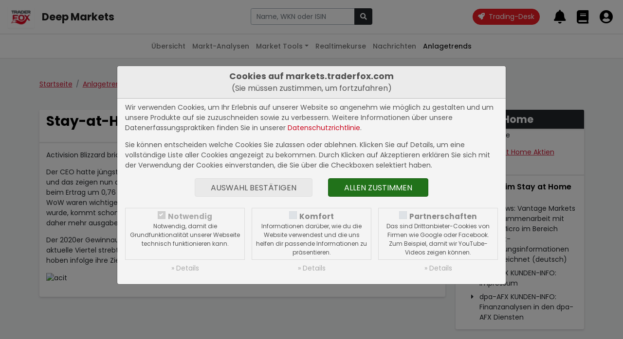

--- FILE ---
content_type: text/html; charset=UTF-8
request_url: https://markets.traderfox.com/anlagetrends/updates/336-stay-at-home-befluegelt-activision-blizzard
body_size: 7644
content:
<!DOCTYPE HTML><!DOCTYPE html>
<html>

<head>
<meta name="description" content="Activision Blizzard bricht auf ein neues 52-Wochenhoch aus. Der CEO hatte j&uuml;ngst schon kommuniziert, dass das User-Engagement bei den Spielen auf...">


	<title> Trend Updates | Stay-at-Home beflügelt Activision Blizzard</title>
	<meta charset="utf-8">
	<meta name="viewport" content="width=device-width, initial-scale=1">

	<script src="https://cdn.traderfox.com/code/js/jquery-3.6.0/jquery.min.js"></script>

	<link rel="stylesheet" href="https://cdn.traderfox.com/code/css/bootstrap-5.0.2/bootstrap.min.css">
	<script src="https://cdn.traderfox.com/code/js/bootstrap-5.0.2/bootstrap.bundle.min.js"></script>

	<link rel="stylesheet" type="text/css" href="https://cdn.traderfox.com/code/fonts/fontawesome-5.15.4/css/regular.min.css">
	<link rel="stylesheet" type="text/css" href="https://cdn.traderfox.com/code/fonts/fontawesome-5.15.4/css/light.min.css">
	<link rel="stylesheet" type="text/css" href="https://cdn.traderfox.com/code/fonts/fontawesome-5.15.4/css/solid.min.css">
	<link rel="stylesheet" type="text/css" href="https://cdn.traderfox.com/code/fonts/fontawesome-5.15.4/css/brands.min.css">
	<link rel="stylesheet" type="text/css" href="https://cdn.traderfox.com/code/fonts/fontawesome-5.15.4/css/fontawesome.min.css">

	<link rel="stylesheet" type="text/css" href="https://traderfox.de/css/tfcookie.css">
	<script type="text/javascript" src="https://traderfox.de/lib/tfcookie.js"></script>

	<script type="text/javascript" src="https://cdn.traderfox.com/code/js/autocomplete-10.2.7/autoComplete.js"></script>

	<link rel="preconnect" href="https://fonts.gstatic.com">
	<link href="https://fonts.googleapis.com/css2?family=DM+Sans:ital,wght@0,400;0,500;0,700;1,400&display=swap" rel="stylesheet">
	<link href="https://fonts.googleapis.com/css2?family=Poppins:ital,wght@0,100;0,200;0,300;0,400;0,500;0,600;0,700;0,800;0,900;1,100;1,200;1,300;1,400;1,500;1,600;1,700;1,800;1,900&display=swap" rel="stylesheet">

	<link href="https://cdn.traderfox.com/code/css/traderfox-bs5-theme.css?v=1769014185" type="text/css" rel="stylesheet">
	<link href="/css/main.css?v=1769014185" type="text/css" rel="stylesheet">

	<script src="https://quotes.traderfox.com/socket.io/socket.io.js" type="text/javascript"></script>
	<script type="text/javascript" src="/js/main.js?v=1.0.0.4"></script>
</head>

<body>

	

<!-- header.html -->
<nav class="navbar fixed-top navbar-expand navbar-light bg-default" id="navbar-top">
	<div class="container-fluid px-3">

		<div class="d-flex align-items-center">
			<div class="dropdown">

				<a class="btn" id="dropdownMenuButton" data-bs-toggle="dropdown">
					<img src="https://traderfox.com/images/logo-300x300.png" class="d-inline-block img-fluid" alt="Traderfox Logo">
				</a>
				<ul class="dropdown-menu mt-2 shadow-lg border-0" style="width: max-content;">						<li class="nav-item">
							<a class="nav-link" href="https://traderfox.com"  target="_blank">
								<img src="https://screener.traderfox.com/images/tdf/tools/home-32x32.png" class="me-2" style="width:24px;">
								TraderFox Home							</a>
						</li>						<li class="nav-item">
							<a class="nav-link" href="https://desk.traderfox.com"  target="_blank">
								<img src="https://screener.traderfox.com/images/tdf/tools/tradingdesk2-32x32.png" class="me-2" style="width:24px;">
								Trading-Desk 2.0							</a>
						</li>						<li class="nav-item">
							<a class="nav-link" href="https://live.traderfox.com"  target="_blank">
								<img src="https://screener.traderfox.com/images/tdf/tools/live-32x32.png" class="me-2" style="width:24px;">
								Live-Trading-Sektionen							</a>
						</li>						<li class="nav-item">
							<a class="nav-link" href="https://aktie.traderfox.com"  target="_blank">
								<img src="https://screener.traderfox.com/images/tdf/tools/aktie-32x32.png" class="me-2" style="width:24px;">
								Aktien-Terminal							</a>
						</li>						<li class="nav-item">
							<a class="nav-link" href="https://markets.traderfox.com" >
								<img src="https://screener.traderfox.com/images/tdf/tools/markets-32x32.png" class="me-2" style="width:24px;">
								Deep Markets							</a>
						</li>						<li class="nav-item">
							<a class="nav-link" href="https://screener.traderfox.com"  target="_blank">
								<img src="https://screener.traderfox.com/images/tdf/tools/screener-32x32.png" class="me-2" style="width:24px;">
								Aktien-Screener							</a>
						</li>						<li class="nav-item">
							<a class="nav-link" href="https://charting.traderfox.com"  target="_blank">
								<img src="https://screener.traderfox.com/images/tdf/tools/charting-32x32.png" class="me-2" style="width:24px;">
								Charting							</a>
						</li>						<li class="nav-item">
							<a class="nav-link" href="https://rankings.traderfox.com"  target="_blank">
								<img src="https://screener.traderfox.com/images/tdf/tools/rankings-32x32.png" class="me-2" style="width:24px;">
								aktien RANKINGS							</a>
						</li>						<li class="nav-item">
							<a class="nav-link" href="https://signaltrader.traderfox.com"  target="_blank">
								<img src="https://screener.traderfox.com/images/tdf/tools/signaltrader-32x32.png" class="me-2" style="width:24px;">
								SignalTrader Pro							</a>
						</li>						<li class="nav-item">
							<a class="nav-link" href="https://lists.traderfox.com"  target="_blank">
								<img src="https://screener.traderfox.com/images/tdf/tools/lists-32x32.png" class="me-2" style="width:24px;">
								Listen-Viewer							</a>
						</li>						<li class="nav-item">
							<a class="nav-link" href="https://portfoliobuilder.traderfox.com"  target="_blank">
								<img src="https://screener.traderfox.com/images/tdf/tools/portfoliobuilder-32x32.png" class="me-2" style="width:24px;">
								Portfolio-Builder							</a>
						</li>						<li class="nav-item">
							<a class="nav-link" href="https://portfolio.traderfox.com"  target="_blank">
								<img src="https://screener.traderfox.com/images/tdf/tools/portfolio-32x32.png" class="me-2" style="width:24px;">
								aktien Portfolio							</a>
						</li>						<li class="nav-item">
							<a class="nav-link" href="https://alerts.traderfox.com"  target="_blank">
								<img src="https://screener.traderfox.com/images/tdf/tools/alerts-32x32.png" class="me-2" style="width:24px;">
								Alerts							</a>
						</li>						<li class="nav-item">
							<a class="nav-link" href="https://systemfolio.traderfox.com"  target="_blank">
								<img src="https://screener.traderfox.com/images/tdf/tools/systemfolio-32x32.png" class="me-2" style="width:24px;">
								SystemFolio							</a>
						</li>						<li class="nav-item">
							<a class="nav-link" href="https://katapult.traderfox.com"  target="_blank">
								<img src="https://screener.traderfox.com/images/tdf/tools/katapult-32x32.png" class="me-2" style="width:24px;">
								Katapult							</a>
						</li>						<li class="nav-item">
							<a class="nav-link" href="https://messenger.traderfox.com"  target="_blank">
								<img src="https://screener.traderfox.com/images/tdf/tools/messenger-32x32.png" class="me-2" style="width:24px;">
								Messenger							</a>
						</li>						<li class="nav-item">
							<a class="nav-link" href="https://channels.traderfox.com"  target="_blank">
								<img src="https://screener.traderfox.com/images/tdf/tools/channels-32x32.png" class="me-2" style="width:24px;">
								Channels							</a>
						</li>						<li class="nav-item">
							<a class="nav-link" href="https://paper.traderfox.com"  target="_blank">
								<img src="https://screener.traderfox.com/images/tdf/tools/paper-32x32.png" class="me-2" style="width:24px;">
								Paper							</a>
						</li>						<li class="nav-item">
							<a class="nav-link" href="https://charts.traderfox.com"  target="_blank">
								<img src="https://screener.traderfox.com/images/tdf/tools/charts-32x32.png" class="me-2" style="width:24px;">
								Klassik-CHARTTOOL							</a>
						</li>						<li class="nav-item">
							<a class="nav-link" href="https://viz.traderfox.com"  target="_blank">
								<img src="https://screener.traderfox.com/images/tdf/tools/viz-32x32.png" class="me-2" style="width:24px;">
								Visualizations							</a>
						</li>						<li class="nav-item">
							<a class="nav-link" href="https://seminare.traderfox.com"  target="_blank">
								<img src="https://screener.traderfox.com/images/tdf/tools/seminare-32x32.png" class="me-2" style="width:24px;">
								Seminare							</a>
						</li>						<li class="nav-item">
							<a class="nav-link" href="https://events.traderfox.com"  target="_blank">
								<img src="https://screener.traderfox.com/images/tdf/tools/events-32x32.png" class="me-2" style="width:24px;">
								Events bei TraderFox							</a>
						</li>						<li class="nav-item">
							<a class="nav-link" href="https://gratis.traderfox.com"  target="_blank">
								<img src="https://screener.traderfox.com/images/tdf/tools/gratis-32x32.png" class="me-2" style="width:24px;">
								Gratis Börsendienste							</a>
						</li>						<li class="nav-item">
							<a class="nav-link" href="https://traderfox.de/kontakt"  target="_blank">
								<img src="https://screener.traderfox.com/images/tdf/tools/kontakt-32x32.png" class="me-2" style="width:24px;">
								Kontakt							</a>
						</li>						<li class="nav-item">
							<a class="nav-link" href="https://traderfox.com/barrierefreiheit/"  target="_blank">
								<img src="https://screener.traderfox.com/images/tdf/tools/accessibility-32x32.png" class="me-2" style="width:24px;">
								Barrierefreiheit							</a>
						</li>						<li class="nav-item">
							<a class="nav-link" href="https://traderfox.com/barrierefreiheit/traderfox-cloud/"  target="_blank">
								<img src="https://screener.traderfox.com/images/tdf/tools/accessibility-32x32.png" class="me-2" style="width:24px;">
								Barrierefreiheit (Tools)							</a>
						</li>				</ul>
			</div>
		</div>

		<a class="navbar-brand fs-4 fw-bold d-none d-sm-inline-block" href="/">Deep Markets</a>

		<div class="d-none d-xl-block py-4 py-xl-0 flex-grow-0" id="nav-1">
				<!-- nav-1.html -->
		</div>

		<!-- // Search form  -->
		<div class="flex-fill ps-2 pe-4 text-center" id="navbar-top-search">
				<div class="d-none d-md-block">
						<div class="input-group">
								<input type="text" id="navbar-top-search-input" name="term" class="form-control" placeholder="Aktie, Kürzel, Symbol">
								<button id="navbar-top-search-submit" class="btn btn-dark" type="button" name="submit_stock">
										<i class="fa fa-search"></i>
								</button>
						</div>
						<div class="position-relative">
								<div class="position-absolute search-results text-start"><div id="navbar-top-search-results"></div></div>
						</div>
				</div>
		</div>
		<!-- // Search form  -->


		<ul class="nav ms-auto nav-flex-icons" id="navbar-top-user-nav">

			<li class="nav-item align-self-center">
				<a id="trading-desk" href="https://desk.traderfox.com/" class="btn btn-primary rounded-pill" target="_blank">
					<i class="fas fa-rocket"></i>
					<span class="ms-1">Trading-Desk</span>
				</a>
			</li>

			<li class="nav-item d-md-none">
				<a class="nav-link p-0 m-0" role="button" data-bs-toggle="offcanvas" href="#offcanvasSearch">
					<i class="fas fa-2x fa-search"></i>
				</a>
			</li>

							<li class="nav-item p-0">
					<a class="nav-link p-0 m-0" href="/login/">
						<i class="fas fa-2x fa-bell"></i>
						<div class="d-none d-xxl-inline-block align-middle">
							<div class="small">Meine Alarme</div>
							<div class="fw-medium">Alarme</div>
						</div>
					</a>
				</li>
				<li class="nav-item p-0">
					<a class="nav-link p-0 m-0" href="/login/">
						<i class="fas fa-2x fa-book"></i>
						<div class="d-none d-xxl-inline-block align-middle">
							<div class="small">Portfolios &</div>
							<div class="fw-medium">Kurslisten</div>
						</div>
					</a>
				</li>
				<li class="nav-item p-0">
					<a class="nav-link p-0 m-0" href="/login/">
						<i class="fas fa-2x fa-user-circle"></i>
						<div class="d-none d-xxl-inline-block align-middle">
							<div class="small">Login</div>
							<div class="fw-medium text-success">Registrieren</div>
						</div>
					</a>
				</li>
			
		</ul>
	</div>
</nav>




<div class="offcanvas offcanvas-end" tabindex="-1" id="offcanvasSearch">
		<div class="offcanvas-header">
				<div class="flex-fill pe-2"><div class="input-group">
						<input type="text" name="term" id="offcanvasSearchInput" class="form-control" placeholder="Aktie, Kürzel, Symbol">
						<button id="offcanvasSearchSubmit" class="btn btn-dark" type="button" name="submit_stock">
								<i class="fa fa-search"></i>
						</button>
				</div></div>
			<button type="button" class="btn btn-dark" data-bs-dismiss="offcanvas" aria-label="Close"><i class="fas fa-times"></i></button>
		</div>
		<div class="offcanvas-body search-results text-start">
				<div id="offcanvasSearchResults"></div>
		</div>
</div>

<script type="text/javascript">
var socket;
const SearchUtils = {
	searchEngine : function(query, record){
		return record; // stops filtering server results
	},
	resultsListElement : function(list, data) {
		if (!data.results.length) {
			// Create "No Results" message list element
			const message = document.createElement("div");
			message.setAttribute("class", "list-group-item list-group-item-action text-danprimaryger text-center");
			// Add message text content
			message.innerHTML = '<span class="fw-light">Leider konnten keine Ergebnisse für <strong>"'+data.query+'"</strong> gefunden werden.</span>';
			// Add message list element to the list
			list.appendChild(message);
		}
	},
	resultItemElement : function(item, data) {
		if( data.value.hasOwnProperty('classes') ){
			item.className = item.className + ' ' + data.value.classes;
		}
	},
	dataSrc : async term => {

		let stocks = await new Promise( function(resolve) {

			var xhr = new XMLHttpRequest();
			xhr.open('get', '/ajax/searchStocks.php?term='+term, true);
			xhr.send();
			xhr.onreadystatechange = function(){
if (xhr.readyState === 4){
				if (xhr.status === 200){
					let stocks = [];
					var data = JSON.parse(xhr.responseText);
					if( data && data.length ){
						for( var i = 0; i < data.length; i++ ){
							let identifiers = '';
							if( data[i].hasOwnProperty('isin') && data[i].isin ){
								identifiers = '<span class="identifier-item">ISIN: '+data[i].isin+'</span>';
							}
							if( data[i].hasOwnProperty('wkn') && data[i].wkn ){
								identifiers += '<span class="identifier-item">WKN: '+data[i].wkn+'</span>';
							}
							if( identifiers ){
								identifiers = '<div class="identifier muted">'+identifiers+'</div>';
							}
							let source = data[i].source;
							if( data[i].hasOwnProperty('source_name') && data[i].source_name ){
								source = data[i].source_name;
							}
							let display =
											'<div class="row align-items-center">'+
												'<div class="col">'+
													'<div class="lgh name">'+data[i].name+' <span class="source fw-normal text-primary">['+source+']</span></div>'+
													identifiers+
												'</div>'+
												'<div class="col-auto action btn-link">'+
													'<i class="fas fa-arrow-alt-right fs-5"></i>'+
												'</div>'+
											'</div>';
							stocks.push({
								display: display,
								stock_id: data[i].id,
								name: data[i].name,
								isin: data[i].isin,
								wkn: data[i].wkn,
								link: '/'+data[i].equity_link+'/'+data[i].id+'-'+data[i].slug
							});
						}
					}
					resolve(stocks);
				} else {
					resolve([]);
				}
			}
			}
		});

		return stocks
	},
	dataFilter : function(list){
		// stops filtering of the list
		return list;
	},
	redirectToStock : function( selection ){
		window.location.href = selection.link;
	},
		onBlur : function( event ){
				console.log(event);
		},
	initStockSearch : function( options ){

		if(
			!options.hasOwnProperty('selector') || typeof options.selector != 'string' ||
			!options.hasOwnProperty('destination') || typeof options.destination != 'string' ||
			!options.hasOwnProperty('callback') || typeof options.callback != 'function'
		){
			return null;
		}

				var settings = {
			selector: options.selector,
			wrapper: false,
			threshold: 1,
			debounce: 300,
			placeHolder: 'Name, WKN oder ISIN',
			searchEngine : SearchUtils.searchEngine,
			resultsList : {
				maxResults: 63,
				closeOnSelect: false,
				destination: options.destination,
				'class': 'list-group list-group-flush',
				element: SearchUtils.resultsListElement,
				noResults: true,
			},
			resultItem: {
				'class': 'list-group-item list-group-item-action clickable', // clickable is needed so that the select event is triggered on the right element
				highlight: false,
				element: SearchUtils.resultItemElement,
			},
			data: {
				src: SearchUtils.dataSrc,
				filter: SearchUtils.dataFilter,
				keys: ["display"],
				cache: false
			},
			events: {
				input: {
					selection: function(event){
						if(
							!event.detail ||
							!event.detail.hasOwnProperty('selection') ||
							!event.detail.selection.hasOwnProperty('value') ||
							!event.detail.selection.value.isin
						){
							event.preventDefault();
							return;
						}
						const selection = event.detail.selection.value;
						if( event.target.tagName === 'INPUT' ){
							event.target.tagName.value = selection.name;
						}

						if( this.callback ){
							this.callback(selection);
						}else{
						}

					}.bind( { callback : options.callback } ),

				}
			}
		}

				if( options.hasOwnProperty('onBlur') && typeof options.onBlur == 'function' ){
						settings.events.input.blur = options.onBlur;
				}

		let autoCompleteJs = new autoComplete(settings);

		return autoCompleteJs;
	},
		onSubmit : function(event){
				term = $(event.currentTarget).parent().find('input[name="term"]').val();
				if (term.length < 3) {
						return;
				}
				if (typeof socket == 'undefined' || !socket.hasOwnProperty('connected')) {
						socket = io.connect('');
				}
				socket.emit('Stocks.searchStocks', {term: term}, function (data) {
						if (data.hasOwnProperty('data') && data.data.length > 0) {
								window.location.href = data.data[0].link;
						}
				});
		}
}

		offcanvas_search = SearchUtils.initStockSearch({
		selector : '#offcanvasSearchInput',
		destination : '#offcanvasSearchResults',
		callback : SearchUtils.redirectToStock,
				onBlur: function(event){} // stop closing search results on blur
	});

		navbar_search = SearchUtils.initStockSearch({
				selector : '#navbar-top-search-input',
				destination : '#navbar-top-search-results',
				callback : SearchUtils.redirectToStock
		});

		$('#navbar-top-search-submit').on('click',SearchUtils.onSubmit);
		$('#offcanvasSearchSubmit').on('click',SearchUtils.onSubmit);

</script>
<!-- header.html -->


	

<!-- nav-2.html -->

	<nav class="navbar fixed-top navbar-expand-md navbar-light" id="nav-2">
		<div class="container-fluid px-3">
			<button class="navbar-toggler" type="button" data-bs-toggle="collapse" data-bs-target="#nav-2-content"><span class="align-middle">Anlagetrends</span><i class="fas fa-angle-down align-middle ms-2"></i>
			</button>
			<div class="collapse navbar-collapse" id="nav-2-content">
				<ul class="navbar-nav mx-md-auto mb-2 mb-md-0">
					<li class="nav-item">
						<a class="nav-link" href="/">Übersicht</a>
					</li>
					<li class="nav-item">
						<a class="nav-link" href="/marktanalysen/">Markt-Analysen</a>
					</li>
					<li class="nav-item dropdown">
						<a class="nav-link dropdown-toggle" href="#" id="navbar-market-tools" data-bs-toggle="dropdown">Market Tools</a>
						<ul class="dropdown-menu">
							<li><a class="dropdown-item" href="/market-tools/leveraged-etf/">Leverage ETFs</a></li>
							<li><a class="dropdown-item" href="/market-tools/agiles-risiko-management/">Agiles Risiko-Management</a></li>
							<li><a class="dropdown-item" href="/market-tools/">Weitere Anwendungen</a></li>
						</ul>
					</li>
					<li class="nav-item">
						<a class="nav-link" href="/realtimekurse/6549-dax/">Realtimekurse</a>
					</li>
					<!--<li class="nav-item">
						<a class="nav-link" href="/aktien/">Aktien</a>
					</li>-->
					<li class="nav-item dropdown">
						<a class="nav-link" href="/nachrichten/">Nachrichten</a>
					</li>
					<li class="nav-item">
						<a class="nav-link active" href="/anlagetrends/">Anlagetrends</a>
					</li>
				</ul>
			</div>
		</div>
	</nav>
<!-- nav-2.html -->



	<div id="main" class="wrapper">


		
		
<!-- /html/anlagetrends/updates-article.html -->
<div class="container py-5">

	<nav aria-label="breadcrumb">
		<ol class="breadcrumb mb-5">
			<li class="breadcrumb-item"><a href="/">Startseite</a></li>
			<li class="breadcrumb-item"><a href="/anlagetrends/">Anlagetrends</a></li>
						<li class="breadcrumb-item"><a href="/anlagetrends/updates/">Updates</a></li>
			<li class="breadcrumb-item active" aria-current="page">Stay-at-Home beflügelt Activision Blizzard</li>
					</ol>
	</nav>

	
		<div class="row g-4">
			<div class="col-lg-9">
				<article class="card shadow">
					<div class="row g-0">
						<div class="card-header col">
							<h1 class="h2">Stay-at-Home beflügelt Activision Blizzard</h1>
						</div>
						<div class="card-header col-auto text-center lh-sm bg-dark d-flex text-light flex-column justify-content-center">
							<footer class="fs-4 fw-light">
								06.05.2020<br>um 17:10 Uhr							</footer>
						</div>
					</div>
					<div class="card-body article-content"><p>Activision Blizzard bricht auf ein neues 52-Wochenhoch aus.</p><p>Der CEO hatte j&uuml;ngst schon kommuniziert, dass das User-Engagement bei den Spielen auf einem Rekordlevel war und das zeigen nun auch die Zahlen. Bei den Bookings landete man um 1,52 Mrd. USD (Konsens: 1,32 Mrd. USD) und beim Ertrag um 0,76 USD/Aktie (Konsens: 0,38 USD/Aktie) lag man deutlich &uuml;ber den Erwartungen. Call of Duty und WoW waren wichtige Games, die sehr gut angenommen wurden. CoD Warzone, welches am 10. M&auml;rz eingef&uuml;hrt wurde, kommt schon auf 60 Mio. Spieler. Was verdeutlicht, dass die User mehr Zeit mit Games verbrachten und daher mehr ausgaben, war die Verdopplung der Net Bookings In-Game bei CoD Modern Warfare im ersten Viertel.</p><p>Der 2020er Gewinnausblick liegt mit 2,62 USD/Aktie &uuml;ber der Erwartung von 2,48 USD/Aktie und auch f&uuml;r das aktuelle Viertel strebt man mit 0,64 USD/Aktie mehr an, als der Konsens mit 0,39 USD/Aktie annahm. Analysten hoben infolge ihre Ziele an. BofA, Nomura und Credit Suisse sehen es bei 80-83 USD.</p><p><img src="https://traderfox.de/datacenter-images/redaktion/source/acit.png" alt="acit" width="100%" height="auto" /></p></div>
				</article>
			</div>
						<div class="col-lg-3">

							<div class="card shadow mb-4">
					<h2 class="card-header bg-dark text-light h4">Stay at Home </h2>
					<img class="img-fluid" src="https://traderfox.de/datacenter-images/group_335.png" alt="Stay at Home ">					<div class="table-responsive">
							<table data-id="insert-trend-table-1477" class="table table-card m-0" id="insert-trend-1477">
								<tbody>
																	</tbody>
							</table>
					</div>
					<div class="card-body card-border">
						<a href="/anlagetrends/1477-trend-stay-at-home" title="Mehr Informationen zum Anlagetrend &bdquo;Stay at Home &ldquo;"><i class="fas fa-arrow-alt-circle-right"></i> Alle Stay at Home  Aktien anzeigen</a>
					</div>
										<div class="card-body">
						<h3 class="h6">Top-News im Stay at Home  Sektor</h3>
						<ul class="fa-ul card-text">
													<li class="mt-2"><a class="text-reset" href="/nachrichten/dpa-afx-compact/885411-eqs-news-vantage-markets-fuer-zusammenarbeit-mit-trend-micro-im-bereich-echtzeit-bedrohungsinformati" title="dpa-AFX Compact Artikel &bdquo;EQS-News: Vantage Markets für Zusammenarbeit mit Trend Micro im Bereich Echtzeit-Bedrohungsinformationen ausgezeichnet (deutsch)&ldquo; öffnen"><i class="fa-li fas fa-caret-right"></i>EQS-News: Vantage Markets für Zusammenarbeit mit Trend Micro im Bereich Echtzeit-Bedrohungsinformationen ausgezeichnet (deutsch)</a></li>
													<li class="mt-2"><a class="text-reset" href="/nachrichten/dpa-afx-compact/885412-dpa-afx-kunden-info-impressum" title="dpa-AFX Compact Artikel &bdquo;dpa-AFX KUNDEN-INFO: Impressum&ldquo; öffnen"><i class="fa-li fas fa-caret-right"></i>dpa-AFX KUNDEN-INFO: Impressum</a></li>
													<li class="mt-2"><a class="text-reset" href="/nachrichten/dpa-afx-compact/885413-dpa-afx-kunden-info-finanzanalysen-in-den-dpa-afx-diensten" title="dpa-AFX Compact Artikel &bdquo;dpa-AFX KUNDEN-INFO: Finanzanalysen in den dpa-AFX Diensten&ldquo; öffnen"><i class="fa-li fas fa-caret-right"></i>dpa-AFX KUNDEN-INFO: Finanzanalysen in den dpa-AFX Diensten</a></li>
												</ul>
					</div>
									</div>
			
			<script type="text/javascript">
				$(document).ready( startScripts );

				function startScripts(){

										new OverviewTable( 'insert-trend-1477', [], 'register', 'p', 'desc' );
										tdfUM.startStockUpdates();
				}
			</script>

			
			</div>
		</div>

	

</div>
<!-- /html/anlagetrends/updates-article.html -->

	</div>

	

<!-- footer.html -->
<div id="page-bottom" class="d-printview-none wrapper-footer">

		<!-- Footer -->
		<footer class="page-footer container-fluid">
				<small class="footer-copyright py-3 small text-center d-block">
						<div class="row justify-content-center">
								<div class="col-12 col-sm-6 col-md-auto">&copy; 2022 - 2026 TraderFox GmbH</div>
								<div class="col-12 col-sm-6 col-md-auto">
										<a class="text-reset" href="http://www.traderfox.de/hauptseite/unternehmen/impressum/" target="_blank">Impressum & Datenschutz</a>
								</div>
								<div class="col-12 col-sm-6 col-md-auto">
										<a class="text-reset" href="http://www.traderfox.de/hauptseite/unternehmen/agbs/" target="_blank">Allgemeine Geschäftsbedingungen</a>
								</div>
								<div class="col-12 col-sm-6 col-md-auto">
										<a class="text-reset" href="/cookie-declaration/" target="_blank">Cookie-Erklärung</a>
								</div>
								<div class="col-12 col-sm-6 col-md-auto">
										<a class="text-reset" href="https://traderfox.com/barrierefreiheit/" target="_blank">Barrierefreiheit</a>
								</div>
						</div>
				</small>
		</footer>
		<!-- Footer -->

</div>

<!-- footer.html -->




	<script type="text/javascript">
	tfcookie_showCookieConsent({"title":"<strong style=\"font-size:1.1em;display:block\">Cookies auf markets.traderfox.com<\/strong>(Sie m\u00fcssen zustimmen, um fortzufahren)","message":"<p>Wir verwenden Cookies, um Ihr Erlebnis auf unserer Website so angenehm wie m\u00f6glich zu gestalten und um unsere Produkte auf sie zuzuschneiden sowie zu verbessern. Weitere Informationen \u00fcber unsere Datenerfassungspraktiken finden Sie in unserer <a target=\"_blank\" href=\"https:\/\/traderfox.de\/datenschutz\">Datenschutzrichtlinie<\/a>.<\/p><p style=\"margin-bottom:0;\">Sie k\u00f6nnen entscheiden welche Cookies Sie zulassen oder ablehnen. Klicken Sie auf Details, um eine vollst\u00e4ndige Liste aller Cookies angezeigt zu bekommen. Durch Klicken auf Akzeptieren erkl\u00e4ren Sie sich mit der Verwendung der Cookies einverstanden, die Sie \u00fcber die Checkboxen selektiert haben.<\/p>","types":[{"id":"required","init":1,"title":"Notwendig","description":"Notwendig, damit die Grundfunktionalit\u00e4t unserer Webseite technisch funktionieren kann.","details":"<table><thead><tr><td>Name<\/td><td>Beschreibung<\/td><td>Zweck<\/td><td>Art<\/td><\/tr><\/thead><tbody><tr><td>TDFCLOUD<\/td><td>Erm\u00f6glicht das Speichern des Login-Status und damit den Zugriff auf sichere Bereiche der Seite und die Speicherung des Warenkorbes<\/td><td>Funktionalit\u00e4t<\/td><td>First Party Cookie<\/td><\/tr><tr><td>cookie_consent_required<\/td><td>Speichert Cookie-Einstellungen<\/td><td>Funktionalit\u00e4t<\/td><td>First Party Cookie<\/td><\/tr><tr><td>cookie_consent_comfort<\/td><td>Speichert Cookie-Einstellungen<\/td><td>Funktionalit\u00e4t<\/td><td>First Party Cookie<\/td><\/tr><tr><td>cookie_consent_partners<\/td><td>Speichert Cookie-Einstellungen<\/td><td>Funktionalit\u00e4t<\/td><td>First Party Cookie<\/td><\/tr><tr><td>cookie_consent_set<\/td><td>Speichert Cookie-Einstellungen<\/td><td>Funktionalit\u00e4t<\/td><td>First Party Cookie<\/td><\/tr><\/tbody><\/table>","disabled":true},{"id":"comfort","init":0,"title":"Komfort","description":"Informationen dar\u00fcber, wie du die Website verwendest und die uns helfen dir passende Informationen zu pr\u00e4sentieren.","details":"Derzeit werden keine Cookies gespeichert die in diese Kategorie fallen","disabled":false},{"id":"partners","init":0,"title":"Partnerschaften","description":"Das sind Drittanbieter-Cookies von Firmen wie Google oder Facebook. Zum Beispiel, damit wir YouTube-Videos zeigen k\u00f6nnen.","details":"Derzeit werden keine Cookies gespeichert die in diese Kategorie fallen","disabled":false}],"acceptAll":"Allen zustimmen","acceptSelected":"Auswahl best\u00e4tigen","inline":false,"parent":null,"enforce":false});
	</script>

</body>

</html>

--- FILE ---
content_type: text/plain; charset=UTF-8
request_url: https://quotes.traderfox.com/socket.io/?EIO=4&transport=polling&t=PlXUb3y&sid=qVOHb34IoEqLVIfFAX_9
body_size: 32
content:
40{"sid":"Wbvr_mYL0PSYyowtAYAE"}

--- FILE ---
content_type: text/plain; charset=UTF-8
request_url: https://quotes.traderfox.com/socket.io/?EIO=4&transport=polling&t=PlXUasR
body_size: 97
content:
0{"sid":"qVOHb34IoEqLVIfFAX_9","upgrades":["websocket"],"pingInterval":25000,"pingTimeout":20000}